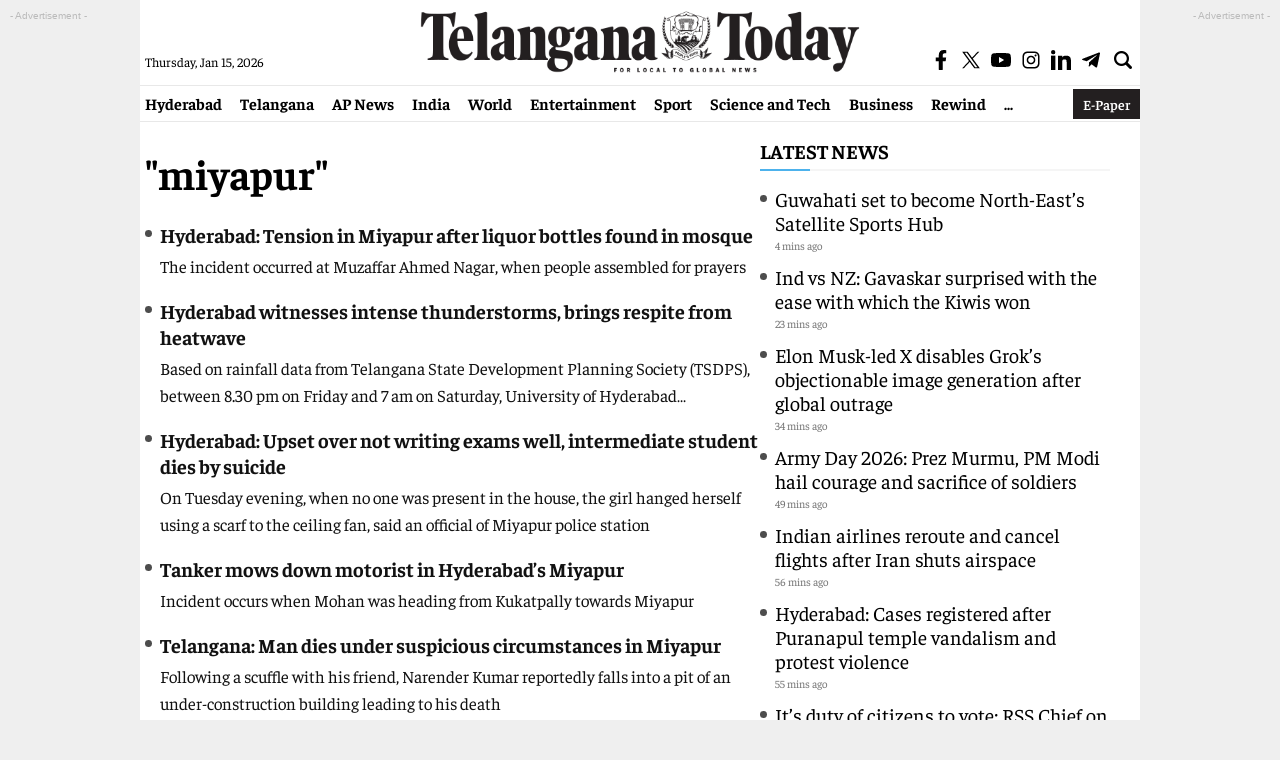

--- FILE ---
content_type: text/html; charset=utf-8
request_url: https://www.google.com/recaptcha/api2/aframe
body_size: 267
content:
<!DOCTYPE HTML><html><head><meta http-equiv="content-type" content="text/html; charset=UTF-8"></head><body><script nonce="j5ZNUJv9P1hojgtUAwDfhw">/** Anti-fraud and anti-abuse applications only. See google.com/recaptcha */ try{var clients={'sodar':'https://pagead2.googlesyndication.com/pagead/sodar?'};window.addEventListener("message",function(a){try{if(a.source===window.parent){var b=JSON.parse(a.data);var c=clients[b['id']];if(c){var d=document.createElement('img');d.src=c+b['params']+'&rc='+(localStorage.getItem("rc::a")?sessionStorage.getItem("rc::b"):"");window.document.body.appendChild(d);sessionStorage.setItem("rc::e",parseInt(sessionStorage.getItem("rc::e")||0)+1);localStorage.setItem("rc::h",'1768463494305');}}}catch(b){}});window.parent.postMessage("_grecaptcha_ready", "*");}catch(b){}</script></body></html>

--- FILE ---
content_type: application/javascript; charset=utf-8
request_url: https://fundingchoicesmessages.google.com/f/AGSKWxVMVk41kI0j1hrTLssJ2lDj2P8CSOsZYA7XBGV-4CxHmFovyVYcVAV_glFZkxtLd4BlbiXGWinUzq0UKXfewv9yFh2ntAvoAdVqicsVdatlQMbUogS4a7seXuucL5zHKkvIWLOUhl9d7nv423ymXzDNfn3pL8J4sht63osjRFG270ISMzo2vgRQADQ_/_.ke/ads//impactAds./adultimate./randomad160x600nsfw./livejasmine05.
body_size: -1292
content:
window['69fd3246-5633-488e-9528-5e3c62f28647'] = true;